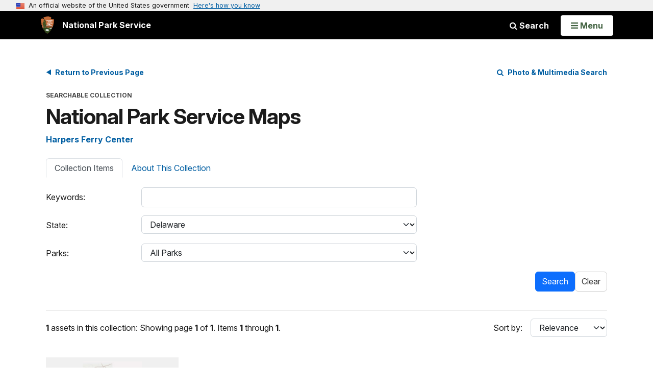

--- FILE ---
content_type: text/html;charset=UTF-8
request_url: https://www.nps.gov/media/photo/collection.htm?pg=7347320&id=305fb7af-a71b-469b-941e-a98b439c882f&p=1&sort=relevance&state=de
body_size: 16266
content:
<!doctype html> <html lang="en" class="no-js"> <!-- Content Copyright National Park Service -->
<!-- JavaScript & DHTML Code Copyright &copy; 1998-2025, PaperThin, Inc. All Rights Reserved. --> <head> <meta content="IE=edge" http-equiv="X-UA-Compatible"> <title>Searchable Collection (U.S. National Park Service)</title> <script>
var jsDlgLoader = '/media/photo/loader.cfm';
var jsSiteResourceLoader = '/cs-resources.cfm?r=';
var jsSiteResourceSettings = {canCombine: false, canMinify: false};
</script>
<!-- beg (1) PrimaryResources -->
<script src="/ADF/thirdParty/jquery/jquery-3.6.js"></script><script src="/ADF/thirdParty/jquery/migrate/jquery-migrate-3.4.js"></script><script src="/commonspot/javascript/browser-all.js"></script>
<!-- end (1) PrimaryResources -->
<!-- beg (2) SecondaryResources -->
<!-- end (2) SecondaryResources -->
<!-- beg (3) StyleTags -->
<link rel="stylesheet" href="/common/commonspot/templates/assets/css/commonspotRTE.css" type="text/css" />
<!-- end (3) StyleTags -->
<!-- beg (4) JavaScript -->
<script>
<!--
var gMenuControlID = 0;
var menus_included = 0;
var jsSiteID = 1;
var jsSubSiteID = 30239;
var js_gvPageID = 7347314;
var jsPageID = 7347314;
var jsPageSetID = 0;
var jsPageType = 0;
var jsSiteSecurityCreateControls = 0;
var jsShowRejectForApprover = 1;
// -->
</script><script>
var jsDlgLoader = '/media/photo/loader.cfm';
var jsSiteResourceLoader = '/cs-resources.cfm?r=';
var jsSiteResourceSettings = {canCombine: false, canMinify: false};
</script>
<!-- end (4) JavaScript -->
<!-- beg (5) CustomHead -->
<!-- override AdminSite from Agnostic Template-->
<meta charset="utf-8">
<link href="/common/commonspot/templates/images/icons/favicon.ico" rel="shortcut icon">
<meta http-equiv="Pragma" content="no-cache" />
<meta http-equiv="Expires" content="0" />
<meta name="viewport" content="width=device-width, initial-scale=1.0">
<!--[if gt IE 8]>
<script src="/common/commonspot/templates/assets/js/app.early.min.js?v=20230112"></script>
<link href="/common/commonspot/templates/assets/css/split-css/main.min.css?v=2rpz-n03cpj" media="screen, print" rel="stylesheet">
<link href="/common/commonspot/templates/assets/css/split-css/main-min-blessed1.css" media="screen, print" rel="stylesheet">
<![endif]-->
<!--[if lt IE 9]>
<script src="https://oss.maxcdn.com/libs/html5shiv/3.7.0/html5shiv.js"></script>
<script src="https://oss.maxcdn.com/libs/respond.js/1.4.2/respond.min.js"></script>
<script src="/common/commonspot/templates/assets/js/app.early.min.js?v=20230112"></script>
<link href="/common/commonspot/templates/assets/css/split-css/main.min.css?v=2rpz-n03cpj" media="screen, print" rel="stylesheet">
<link href="/common/commonspot/templates/assets/css/split-css/main-min-blessed1.css" media="screen, print" rel="stylesheet">
<![endif]-->
<!--[if !IE]> -->
<script src="/common/commonspot/templates/assets/js/app.early.min.js?v=20230112"></script>
<script src="/common/commonspot/templates/js/uswds/uswds-init.js"></script>
<link href="/common/commonspot/templates/assets/css/main.min.css?v=20230112" media="screen, print" rel="stylesheet">
<!-- <![endif]-->
<link href='//fonts.googleapis.com/css?family=Open+Sans:700,600,400|Open+Sans+Condensed:300,700' rel='stylesheet' type='text/css'>
<link rel="manifest" href="/manifest.json" crossorigin="use-credentials" />
<meta name="apple-itunes-app" content="app-id=1549226484, app-argument=https://apps.apple.com/us/app/national-park-service/id1549226484">
<style>
table#cs_idLayout2,
table#cs_idLayout2 > tbody,
table#cs_idLayout2 > tbody > tr,
table#cs_idLayout2 > tbody > tr >  td
{
display: block;
border-collapse:separate;
}
</style>
<script src='/common/commonspot/templates/js/federated-analytics-uav1.js?ver=true&agency=DOI&subagency=NPS&exts=rtf,odt,ods,odp,brf&dclink=true&enhlink=true' id='_fed_an_ua_tag'></script>
<meta property="og:type" content="website" />
<!-- not view page: /media/photo/collection.htm -->
<meta property="og:title" content="Searchable Collection (U.S. National Park Service)" />
<meta property="og:url" content="https://www.nps.gov/media/photo/collection.htm" />
<!-- end (5) CustomHead -->
<!-- beg (6) TertiaryResources -->
<link rel="canonical" href="https://www.nps.gov/media/photo/gallery.htm?id=305fb7af-a71b-469b-941e-a98b439c882f" />
<!-- end (6) TertiaryResources -->
<!-- beg (7) authormode_inlinestyles -->
<link rel="stylesheet" type="text/css" href="/commonspot/commonspot.css" id="cs_maincss">
<!-- end (7) authormode_inlinestyles -->
</head><body class="AdminSite"><span role="navigation" aria-label="Top of page" id="__topdoc__"></span>
<section
class="usa-banner"
aria-label="Official website of the United States government"
>
<div class="usa-accordion">
<header class="usa-banner__header">
<div class="usa-banner__inner">
<div class="grid-col-auto">
<img
aria-hidden="true"
class="usa-banner__header-flag"
src="/common/commonspot/templates/assets/icon/us_flag_small.png"
alt=""
/>
</div>
<div class="grid-col-fill tablet:grid-col-auto" aria-hidden="true">
<p class="usa-banner__header-text">
An official website of the United States government
</p>
<p class="usa-banner__header-action">Here's how you know</p>
</div>
<button
type="button"
class="usa-accordion__button usa-banner__button"
aria-expanded="false"
aria-controls="gov-banner-default"
>
<span class="usa-banner__button-text">Here's how you know</span>
</button>
</div>
</header>
<div
class="usa-banner__content usa-accordion__content"
id="gov-banner-default"
>
<div class="grid-row grid-gap-lg">
<div class="usa-banner__guidance tablet:grid-col-6">
<img
class="usa-banner__icon usa-media-block__img"
src="/common/commonspot/templates/assets/icon/icon-dot-gov.svg"
role="img"
alt=""
aria-hidden="true"
/>
<div class="usa-media-block__body">
<p>
<strong>Official websites use .gov</strong><br />A
<strong>.gov</strong> website belongs to an official government
organization in the United States.
</p>
</div>
</div>
<div class="usa-banner__guidance tablet:grid-col-6">
<img
class="usa-banner__icon usa-media-block__img"
src="/common/commonspot/templates/assets/icon/icon-https.svg"
role="img"
alt=""
aria-hidden="true"
/>
<div class="usa-media-block__body">
<p>
<strong>Secure .gov websites use HTTPS</strong><br />A
<strong>lock</strong> (
<span class="icon-lock"
><svg
xmlns="http://www.w3.org/2000/svg"
width="52"
height="64"
viewBox="0 0 52 64"
class="usa-banner__lock-image"
role="img"
aria-labelledby="banner-lock-description-default"
focusable="false"
>
<title id="banner-lock-title-default">Lock</title>
<desc id="banner-lock-description-default">Locked padlock icon</desc>
<path
fill="#000000"
fill-rule="evenodd"
d="M26 0c10.493 0 19 8.507 19 19v9h3a4 4 0 0 1 4 4v28a4 4 0 0 1-4 4H4a4 4 0 0 1-4-4V32a4 4 0 0 1 4-4h3v-9C7 8.507 15.507 0 26 0zm0 8c-5.979 0-10.843 4.77-10.996 10.712L15 19v9h22v-9c0-6.075-4.925-11-11-11z"
/>
</svg> </span
>) or <strong>https://</strong> means you've safely connected to
the .gov website. Share sensitive information only on official,
secure websites.
</p>
</div>
</div>
</div>
</div>
</div>
</section>
<!--googleoff: index-->
<div tabindex="-1" id="beforeSkipLinks" ></div>
<div class="skip-links" aria-label="short-cut links" role="navigation">
<ul>
<li><a href="#GlobalNav-toggle" aria-label="Skip to global NPS navigation">Skip to global NPS navigation</a></li>
<li><a href="#main" aria-label="Skip to the main content">Skip to the main content</a></li>
<li><a href="#GlobalFooter" aria-label="Skip to the footer section">Skip to the footer section</a></li>
</ul>
</div>
<!--googleon: index-->
<!--googleoff: index-->
<div class="PromoBanner"></div>
<!--googleon: index-->
<!--googleoff: index-->
<div class="GlobalHeader usaGlobalHeader" role="banner">
<div class="GlobalHeader__Navbar container">
<a class="GlobalHeader__Branding me-auto link-white" href="/">
<img src="/theme/assets/dist/images/branding/logo.png"
alt=""
width="80"
height="106"
class="GlobalHeader__Branding__Arrowhead img-fluid">
<span class="GlobalHeader__Branding__Text">
National Park Service
</span>
</a>
<a href="#GlobalFooterSearchInput"
class="GlobalHeader__FooterSearchLink js-scrollTo link-white">
<i class="fa fa-search"></i>
<span class="visually-hidden">Search</span>
</a>
<form id="GlobalHeaderSearch"
class="GlobalHeader__Search"
action="/search/"
method="GET"
role="search">
<button type="button"
data-bs-toggle="collapse"
data-bs-target="#GlobalHeaderSearchCollapse"
aria-expanded="false"
aria-controls="GlobalHeaderSearchCollapse">
<i class="fa fa-search"></i>
Search
</button>
<div id="GlobalHeaderSearchCollapse"
class="collapse collapse-horizontal"
role="presentation">
<div>
<input class="form-control me-2"
type="text"
autocomplete="off"
name="query"
placeholder="Keyword Search"
required
aria-label="Search text">
<div class="GlobalSearch-suggestions"></div>
<button class="usa-button usa-button--outline usa-button--inverse me-2" data-scope="site" type="submit">
This Site
</button>
<button class="usa-button usa-button--outline usa-button--inverse" data-scope="all" type="submit">
All NPS
</button>
</div>
</div>
<input type="hidden"
name="sitelimit"
value="">
<input type="hidden" name="affiliate" value="nps">
</form>
</div>
<nav id="GlobalNav" class="GlobalNav">
<h1 id="GlobalNavButtonContainer" class="usaGlobalNavButtonContainer">
<button type="button"
id="GlobalNav-toggle"
class="usa-button usa-button--inverse-fill"
data-bs-toggle="collapse"
data-bs-target="#GlobalNavCollapse"
aria-controls="GlobalNavCollapse"
aria-expanded="false"
aria-label="Open Menu">
<span class="GlobalNav__Toggle__Text GlobalNav__Toggle__Text--closed">
<i class="fa fa-bars"></i>
<span class="visually-hidden">Open</span>
Menu
</span>
<span class="GlobalNav__Toggle__Text GlobalNav__Toggle__Text--open">
<i class="fa fa-close"></i>
Close
<span class="visually-hidden">Menu</span>
</span>
</button>
</h1>
<div id="GlobalNavCollapse" class="collapse">
<div class="container">
<p class="GlobalNav__LanguageInfo">
</p>
<h2 class="GlobalNav__SectionHeading GlobalNav__SectionHeading--green" hidden>
Explore This Park
</h2>
<ul id="GlobalNavListLocal" class="GlobalNav__List" hidden></ul>
<h2 class="GlobalNav__SectionHeading GlobalNav__SectionHeading--blue">
Explore the National Park Service
</h2>
<ul id="GlobalNavList" class="GlobalNav__List"></ul>
</div>
</div>
</nav>
</div>
<!--googleon: index-->
<div id="myModal" class="modal refreshableModal" tabindex="-1" aria-labelledby="exitModalLabel" aria-hidden="true">
<div class="modal-dialog">
<div class="modal-content">
<div class="modal-header">
<h2 class="modal-title visually-hidden" id="exitModalLabel">Exiting nps.gov</h2>
<button type="button" class="btn-close" data-bs-dismiss="modal" aria-label="Close"></button>
</div>
<div class="modal-body"></div>
<div class="modal-footer">
<button type="button" class="btn btn-secondary" data-bs-dismiss="modal">Cancel</button>
</div>
</div>
</div>
</div>
<script type="text/javascript">
jQuery(document).ready(function() {
setTimeout( function() {
NPS.display.showAdminTools( 0 );
} ,10);
});
</script>
<div id="main" role="main" class="MainContent">
<style>
#modal-contact-us .modal-body { padding-top: 0px; }
.modal-header { border:none; }
</style>
<div class="modal fade" id="modal-contact-us" tabindex="-1" aria-labelledby="modal-contact-us-label">
<div class="modal-dialog">
<div class="modal-content">
<div class="modal-header">
<h4 class="modal-title visually-hidden" id="modal-contact-us-label">Contact Us</h4>
<button type="button" class="btn-close" data-bs-dismiss="modal" aria-label="Close"></button>
</div>
<div class="modal-body">
<iframe frameborder="0" id="modal-contact-us-iframe" width="100%" height="100%" title="Contact Us"></iframe>
</div>
</div>
</div>
</div>
<div id="adminTools"></div>
<!--googleoff: index-->
<script language="javascript" type="text/javascript">
jQuery(document).ready(function() {
var curr_page = new String(document.location.href);
var ref_page = new String(document.referrer);
if (ref_page.indexOf('civilwar') > 0) {
jQuery('#return_cw').attr("href", ref_page);
jQuery('#nav-controls').show();
}
});
</script>
<!--googleon: index-->
<ul id="nav-controls" class="clearfix" style="display:none">
<li><a href="#" class="back-button" id="return_cw">Return to The Civil War</a></li>
</ul>
<div class="container">
<div class="ColumnGrid row">
<div class="ColumnMain col-sm-12">
<div class="row">
<div class="col-sm-12">
<div id="cs_control_621313" class="cs_control CS_Element_CustomCF"><div id="CS_CCF_7347314_621313">
<style>
.PhotoGallery__SearchForm { min-height: 50px; padding-bottom: 20px; padding-top: 20px;  }
.PhotoGallery__Description { padding-bottom: 20px; padding-top: 20px;  }
.nav-tabs>li.active>a,.nav-tabs>li.active>a:hover,.nav-tabs>li.active>a:focus  { border: none; }
.nav-tabs,.nav-tabs>a { border: none; }
</style>
<div class="container">
<div class="PhotoGallery">
<div class="PhotoGallery__Nav">
<div class="row">
<div class="col-sm-6">
<a class="return-button" href="javascript:history.go( -1 )" tabindex="0">Return to Previous Page</a>
</div>
<div class="PhotoGallery__SearchLink col-sm-6">
<a href="/media/multimedia-search.htm"><i class="fa fa-search"></i> Photo &amp; Multimedia Search</a>
</div>
</div>
</div>
<header class="PhotoGallery__Header">
<p class="PhotoGallery__Kicker">Searchable Collection</p>
<h1 class="PhotoGallery__Title"></h1>
<p class="RelatedParksSubtitle">
<a class="parkLink" href="" id=""></a>
</p>
</header>
<ul class="nav nav-tabs" id="PhotoGalleryTabs" role="tablist">
<li class="nav-item" role="presentation">
<button class="nav-link active"
id="PhotoGalleryArchiveTab"
data-bs-toggle="tab"
data-bs-target="#PhotoGalleryArchiveTabPane"
type="button"
role="tab"
aria-controls="PhotoGalleryArchiveTabPane"
aria-selected="true">
Collection Items
</button>
</li>
<li class="nav-item" role="presentation">
<button class="nav-link"
id="PhotoGalleryAboutTab"
data-bs-toggle="tab"
data-bs-target="#PhotoGalleryAboutTabPane"
type="button"
role="tab"
aria-controls="PhotoGalleryAboutTabPane"
aria-selected="false">
About This Collection
</button>
</li>
</ul>
<div class="tab-content" id="PhotoGalleryTabContent">
<div class="tab-pane fade show active"
id="PhotoGalleryArchiveTabPane"
role="tabpanel"
aria-labelledby="PhotoGalleryArchiveTab"
tabindex="0">
<div class="PhotoGallery__SearchForm">
<form id="collection_form">
<div id="collection_form__fields">
<input type="hidden" name="archive" id="archive" value="">
</div>
<div class="d-grid gap-2 d-sm-flex justify-content-sm-end">
<button type="button" class="btn btn-primary btn-submit">Search</button>
<button type="button" class="btn btn-default btn-clear">Clear</button>
</div>
</form>
</div>
<hr>
<div class="PhotoGallery_ResultsTop row row-cols-sm-auto g-3 align-items-center">
<div class="PhotoGallery__ResultCount col-12 me-sm-auto"></div>
<div class="col-12">
<label for="sort">Sort by:</label>
</div>
<div class="col-12">
<select name="sort" id="sort" class="form-select">
<option value="date" >Date</option>
<option value="relevance" SELECTED>Relevance</option>
<option value="alpha" >Title A-Z</option>
</select>
</div>
</div>
<div class="PhotoGallery__Grid">
<div id="gallery-container">Gallery is loading...</div>
</div>
<div class="ResultsFooter">
<div class="row row-cols-sm-auto g-3 align-items-center">
<div class="col-12 me-sm-auto">
<nav aria-label="Pagination">
<ul class="pagination mb-0"></ul>
</nav>
</div>
<div class="col-12">
<a href="javascript:void(0);" class="js-backtotop">Back to top</a>
</div>
</div>
</div>
</div>
<div class="tab-pane fade"
id="PhotoGalleryAboutTabPane"
role="tabpanel"
aria-labelledby="PhotoGalleryAboutTab"
tabindex="0">
<div class="PhotoGallery__Description row"></div>
</div>
</div>
</div>
<script type="text/javascript">
function setCookie(name,value,days) {
if (days) {
var date = new Date();
date.setTime(date.getTime()+(days*24*60*60*1000));
var expires = "; expires="+date.toGMTString();
}
else var expires = "";
document.cookie = name+"="+value+expires+"; path=/";
}
function getCookie(cname) {
let name = cname + "=";
let decodedCookie = decodeURIComponent(document.cookie);
let ca = decodedCookie.split(';');
for(let i = 0; i <ca.length; i++) {
let c = ca[i];
while (c.charAt(0) == ' ') {
c = c.substring(1);
}
if (c.indexOf(name) == 0) {
return c.substring(name.length, c.length);
}
}
return "";
}
(function ($) {
var collectionID = '305fb7af-a71b-469b-941e-a98b439c882f';
var displayNumber = '20';
var npGalleryURL = 'https://www.nps.gov/npgallery';
var rlc_list = 'gulfislands,,gateway,,greatlakes,continentaldivide,pacificcoast,desert,oceanalaska,atlantic,ogbfrec,schoodic,jemezmountains,appalachian,tulespringsexpedition,murie,urbanecology,southerncal,northcoastcascades,,crown,mammothcave,craterlake';
var subject_list = 'abandonedminerallands,abandonedplaces,accessibility,disasters,africanamericanheritage,agriculture,air,alaska,aknatureandscience,alaskaparkscience,alaskasubsistence3,alcatrazislandexhibit,steamtownlocomotivesexhibit,americanindians,latinoheritage,military,americanrevolution,amphibiansandreptiles,amtraktrailsandrails,ancientseas,anthropology,archeology,rockformations,architecture,arizona,weapons,arts,aapiheritage,rareandendangered,aviation,money,basinrange,bats,battlefields,bears,beringia,biking,biodiversity,birds,bison,watersports,buffalosoldiers,burials,condors,calltoaction,camping,canyons,caves,centennial,clg,centerofanancientworldexhibit,cherryblossom,chesapeakebaywatershed,citizenscience,civilrights,climatechange,climbing,coldwar,colonization,cua,compassgps,concessions,connectedconservation,conservationassistance,conservation,thelaw,culturalanthropology,culturallandscapes,culturalresourcesyouthsummits,dams,dcparks,deserts,developer,digital,dinosaurs,diseases,diving,dunes,energyminerals,enslavement,erosion,everykidinapark,exploration,fire,fishing,foothillsplainsvalleys,forests,forts,fossils,frenchandindianwar,geohazards,geology,geoscientistsinparks,geothermal,gisandmapping,glaciers,grasslands,greatlakesregion,hfc,hawaii,healthandsafety,heritagedocumentation,heritagetravel,historicpreservation,historicpreservationfund,taxincentives,npshistory,homes,stockuse,migration,hunting,iconictrees,immigration,tek,industry,infrastructure,insects,internationalcooperation,interpretingstandards,invasive,islandofthebluedolphins,islands,incarceration,japaneseamericanconfinement,jimmyrosalynncarterexhibit,koreanwar,labor,lakes,lwcf,landscapearchitecture,landscapepreservation,leasing,legal,lgbtqheritage,lookouts,literature,lowermsdeltaregion,maine,mammals,maritimeheritage,medicine,midwest,migratoryspecies,mining,monuments,mountains,museums,fungi,music,nationalcemeteries,ncptt,nepa,fossilday,heritageareas,nationalhistoriclandmarks,nhlalaska,nnlandmarks,nationalregister,nationaltrailssystem,nagpra,southfloridacollections,naturalphenomena,sound,nightskies,npscelebrates,oceans,oralhistory,pacificcoastimmigration,painting,parkplanning,parkscience,parkpop,partnerships,peopleofthedesertexhibit,petroglyphs,pets,photography,pirates,plandesignconstruct,policy,pollinators,sculpture,preservationtrades,inauguration,presidents,prohibition,protectingwater,reconstruction,spirituality,renewableenergy,rlc,rivers,rocks,scenicviews,schools,science,swscience,segregation,socialscience,travelspanishmissions,spanishamericanwar,spies,spillresponse,subsistence,sustainability,teachers,teachingwithhistoricplaces,technology,tellingallamericansstories,arctic,civilwar,constitution,secretarysstandards,tropics,testsite,trade,trails,training,transportation,travelamanacolonies,travelamericancultures,travelmounds,travelashlandor,travelbaltimore,travelborwaterprojects,travelcentralvermont,travelchicago,traveldetroit,travelcaliforniacoast,travelelcaminoreal,travelfloridashipwrecks,travelcharlestonsc,traveljamesriverva,travellexington,travelmassconservation,travelmassmaritime,travelnationalcemeteries,travelomaha,travelpresidents,travelweshallovercome,travelpuertoricovirginislands,travelraleigh,travelroute66,travelsantaclara,travelshelbync,travelaviation,travelamericansouthwest,travelamistad,travelgeorgiafloridacoast,travellewisandclark,travelshaker,travelveteransnationalhomes,travelvamainstreet,travelwashingtondc,travelwomenshistory,travelusworldheritagesites,travelbayareawwii,turfmanagement,ulyssesgrantexhibit,undergroundrailroad,underwater,uspp,urban,usmexicanwar,vietnamwar,volcanoes,volunteer,warof1812,nationalmall4th,watchingwildlife,waterfalls,watersheds,wetlands,wilderness,wildflowers,wintersports,akwomenmakinghistory,womenshistory,tribes,worldwari,worldwarii,yellowstonetravelexhibit,yellowstonescience,youthprograms';
var organization_list = '153,1434,159,1400,344,164,200,50,90,220,47,293,306,46,1402,1401,203,2478,208,1442,377,141,166,94,1443,83,131,391,368,180,113,1422,240,197,1432,199,178,100,218,182,268,1444,183,209,1427,332,394,1445,346,59,235,322,119,1399,95,228,216,193,148,66,290,352,79,280,277,312,147,251,383,273,365,121,198,297,242,43,1425,390,386,21,310,1441,137,101,230,291,80,1396,118,318,1446,356,264,150,299,184,92,174,207,1415,333,1431,169,104,269,126,243,123,85,229,1447,135,52,173,250,82,325,255,234,272,87,44,1404,25,191,270,15,108,86,317,308,245,188,321,222,130,206,134,74,359,1428,231,2476,1424,22,276,286,267,387,302,20,128,65,1435,1448,380,1449,1412,282,2484,1450,1408,202,307,1451,93,2483,309,187,211,168,342,1438,1475,75,53,39,300,373,32,236,357,223,40,78,1406,4,347,160,351,143,146,311,2,114,303,1395,177,315,314,145,149,161,185,237,28,2482,186,1452,61,246,194,23,1403,233,192,56,42,319,254,122,238,167,217,51,19,172,9,336,392,221,349,88,1453,2488,1454,1440,14,1455,385,125,179,1456,343,313,24,232,110,260,45,72,320,151,67,279,298,296,316,2479,247,29,35,259,1405,2477,214,1439,1457,376,1476,1458,1459,1460,1461,1462,204,367,381,91,212,328,84,157,1430,287,2481,55,348,226,105,1433,261,2489,136,1,292,213,1416,257,1420,244,330,384,144,327,340,27,275,326,138,54,353,295,379,1463,155,266,301,284,30,1417,127,338,117,139,271,278,2486,252,99,13,205,324,142,60,34,239,3,62,181,38,18,196,64,249,152,2492,345,283,48,224,329,49,109,41,96,58,158,372,26,305,354,225,165,215,189,285,33,362,361,124,335,111,112,97,219,156,190,120,289,76,176,281,210,175,265,363,1464,262,256,364,77,1465,382,10,133,294,350,2487,140,37,1398,253,1466,17,102,129,2490,1467,1468,1436,2480,1469,1437,1470,393,1410,1471,1472,1473,1411,115,6,375,227,341,36,16,369,355,154,370,8,31,103,1397,68,366,2491,170,12,358,89,2485,7,1474,132,389,374,70,81,1394,323,195,69,63,107,106,162,116,334,1393,1418,73,288,337,360,258,163,248,304,371,201,11,71,274';
var pageNumber = '7347320';
var sort = 'relevance';
var states = [];
var parks = [];
$(document).ready(function () {
$.ajax({
url: "https://www.nps.gov/npgallery/api/archivesearch/load/" + collectionID
}).done(function( data ) {
form_definition = data.formData;
search_template = data.searchTemplate;
sort_options = [];
if ( 'sortOptions' in data ) {
sort_options = data.sortOptions;
buildSortOptions( sort_options, sort );
}
archive = data.archive;
archive_title = data.title;
sort_terms = [];
//if ( ( getCookie( 'ImagePlaceDesc' ) != '' || getCookie( 'unitcode' ) != '' ) && ( 'de' != '' ||
//	'' != '' ) ) {
//	clearForm( search_template.branding, form_definition, search_template );
//}
if ( sort_options.length ) {
term_index = sort_options.findIndex( el => el.value === sort );
if ( term_index >= 0  ) {
sort_terms = sort_options[ term_index ].sortTerms;
}
else {
sort_terms = sort_options[ 0 ].sortTerms;
}
}
else {
if ( sort == 'relevance' ) {
sort_terms = [{"Term": "Rating","Ascending": false},{"Term": "CategoryScenic","Ascending": false},{"Term": "CategoryHistoric","Ascending": false},{"Term": "SubmittedDateTime","Ascending": false}];
}
else if ( sort == 'alpha' ) {
sort_terms = [{"Term": "title","Ascending": true}];
}
else {
sort_terms = [{"Term": "SubmittedDateTime","Ascending": false}];
}
}
search_template.sortTerms = sort_terms;
$( '#archive' ).val( archive );
$( '.PhotoGallery__Title' ).text( archive_title );
if ( 'aboutText' in data ) {
$( '.PhotoGallery__Description' ).html( data.aboutText );
}
else if ( 'description' in data ) {
$( '.PhotoGallery__Description' ).html( '<p>' + data.description + '</p>' );
}
if ( 'siteLinkAddr' in data &&  'siteLinkTitle' in data ) {
$( '.parkLink' ).attr( 'href', data.siteLinkAddr );
$( '.parkLink' ).html( data.siteLinkTitle );
}
for ( i = 0; i < form_definition.length; i++ ) {
fieldName = form_definition[ i ].fieldName;
field_type = form_definition[ i ].fieldType;
fieldID = form_definition[ i ].fieldName;
if ( 'fieldID' in form_definition[ i ] ) {
fieldID = form_definition[ i ].fieldID;
}
if ( document.referrer.indexOf( '/subjects/gisandmapping/nps-maps.htm' ) < 0 ) {
fieldID = form_definition[ i ].fieldName;
if ( 'fieldID' in form_definition[ i ] ) {
fieldID = form_definition[ i ].fieldID;
}
fieldValue = getCookie( fieldID );
}
else {
fieldValue = '';
}
if ( field_type == 'input:text' ) {
if ( fieldName == 'allFields' ) form_definition[ i ].label = 'Keywords:';
field_data = $( '<div class="row mb-3"></div>' );
form_label = $( '<label for="' + fieldName + '" class="col-sm-2 col-form-label">' + form_definition[ i ].label + '</label>' );
form_field_div = $( '<div class="col-sm-6"></div>' );
form_field = $( '<input type="text" class="form-control" name="' + fieldName + '" id="' + fieldID + '" value="' + fieldValue + '" data-attribute="' + form_definition[ i ].operandType + '">' );
form_field_div.append( form_field );
field_data.append( form_label );
field_data.append( form_field_div );
$( '#collection_form__fields' ).append( field_data );
}
else if ( field_type == 'input:hidden' ) {
field_data = $( '<input type="hidden" name="' + form_definition[ i ].fieldName + '" id="' + fieldID + '" value="' + form_definition[ i ].value + '" data-attribute="' + form_definition[ i ].operandType + '">' );
$( '.btn-submit' ).before( field_data );
}
else if ( field_type == 'select' ) {
field_data = $( '<div class="row mb-3"></div>' );
form_label = $( '<label for="' + form_definition[ i ].fieldName + '" class="col-sm-2 col-form-label">' + form_definition[ i ].label + '</label>' );
form_field_div = $( '<div class="col-sm-6"></div>' );
form_field = $( '<select class="form-select" name="' + form_definition[ i ].fieldName + '" id="' + fieldID + '" data-attribute="' + form_definition[ i ].operandType + '">' );
visible = form_definition[ i ].visible;
state_hfc = 'de';
park_hfc = '';
$.each( options = form_definition[ i ].options, function( i, option ) {
option_field = $( '<option>', { value: option.value, text: option.name } );
if ( option.value === fieldValue ) {
$( option_field ).attr( 'selected', true );
}
if ( fieldName == 'unitcode' && park_hfc.length ) {
if ( option.value === park_hfc.toUpperCase() ) {
$( option_field ).attr( 'selected', true );
}
}
if ( 'ref' in option ) {
$( option_field ).attr( 'data-ref', option.ref );
if ( fieldName == 'ImagePlaceDesc' ) {
if ( option.ref === state_hfc.toUpperCase() ) {
$( option_field ).attr( 'selected', true );
}
}
}
$( form_field ).append( option_field );
if ( fieldName == 'ImagePlaceDesc' && option.value.length ) {
state = {};
state.ref = option.ref;
state.value = option.value;
states.push( state );
}
else if ( fieldName == 'unitcode' && option.value.length ) {
park = {};
park.ref = option.ref;
park.value = option.value;
park.name = option.name;
parks.push( park );
}
});
field_data.append( form_label );
form_field_div.append( form_field );
field_data.append( form_field_div );
$( '#collection_form__fields' ).append( field_data );
}
}
park_ref = $( '#unitcode' ).find( ':selected' ).data('ref');
populateStates( park_ref );
state_hfc = 'de';
state_ref = $( '#ImagePlaceDesc' ).find( ':selected' ).data('ref');
if ( typeof( state_ref ) == 'undefined' ) {
state_ref = '';
}
if ( state_hfc.length ) {
populateParks( state_hfc.toUpperCase() );
}
else if ( state_ref.length ) {
populateParks( state_ref );
}
$( '#unitcode' ).change( function() {
var unitcode = $( '#unitcode' ).find( ':selected' ).data('ref');
populateStates( unitcode );
});
$( '#ImagePlaceDesc' ).change( function() {
var state = $( '#ImagePlaceDesc' ).find( ':selected' ).data('ref');
populateParks( state );
});
function populateStates( ref ) {
if ( document.referrer.indexOf( '/subjects/gisandmapping/nps-maps.htm' ) < 0 ) {
saved_value = getCookie( 'ImagePlaceDesc' );
}
else {
saved_value = '';
}
state_hfc = 'de';
$( '#ImagePlaceDesc' ).find('option').remove();
option_field = $( '<option>', { value: '', text: 'All States' } );
$( option_field ).attr( 'data-ref', '' );
$( '#ImagePlaceDesc' ).append( option_field );
for ( s = 0; s < states.length; s++ ) {
option_field = $( '<option>', { value: states[s].value, text: states[s].value } );
$( option_field ).attr( 'data-ref', states[s].ref );
if ( states[s].ref == state_hfc.toUpperCase() ) {
$( option_field ).attr( 'selected', true );
}
else if ( saved_value == states[s].value ) {
$( option_field ).attr( 'selected', true );
}
if ( ref.indexOf( states[s].ref ) >= 0 || ref == '' ) {
$( '#ImagePlaceDesc' ).append( option_field );
}
}
}
function populateParks( ref ) {
if ( document.referrer.indexOf( '/subjects/gisandmapping/nps-maps.htm' ) < 0 ) {
saved_value = getCookie( 'unitcode' );
}
else {
saved_value = '';
}
current_value = $( '#unitcode' ).val();
if ( current_value == '' ) {
$( '#unitcode' ).find('option').remove();
option_field = $( '<option>', { value: '', text: 'All Parks' } );
$( option_field ).attr( 'data-ref', '' );
$( '#unitcode' ).append( option_field );
for ( p = 0; p < parks.length; p++ ) {
option_field = $( '<option>', { value: parks[p].value, text: parks[p].name } );
$( option_field ).attr( 'data-ref', parks[p].ref );
if ( saved_value == parks[p].value ) {
$( option_field ).attr( 'selected', true );
}
if ( parks[p].ref.indexOf( ref ) >= 0 || ref == '' ) {
$( '#unitcode' ).append( option_field );
}
}
}
}
search_template.page = 1;
search_template.pageSize = 20;
search_collection( search_template.branding, form_definition, search_template );
$( '#collection_form' ).keypress(function (e) {
var key = (e.keyCode || e.which);
if( key == 13 || key == 3) {
initSearch();
return false;
}
});
$( '.btn-submit' ).on( 'click', function( event ) {
initSearch();
});
$( '#sort' ).on( 'change', function( event ) {
sort_order = $( '#sort' ).val();
reloadPage = replaceUrlParam( location.href, 'sort', sort_order );
reloadPage = replaceUrlParam( reloadPage, 'p', 1 );
location.href = reloadPage;
});
function initSearch() {
for ( i = 0; i < form_definition.length; i++ ) {
var term = form_definition[ i ].fieldName;
var fieldID = form_definition[ i ].fieldName;
if ( 'fieldID' in form_definition[ i ] ) {
fieldID = form_definition[ i ].fieldID;
}
var attribute = $( '#' + fieldID ).val();
setCookie( fieldID, attribute );
if ( 'modifiers' in form_definition[ i ] ) {
var modifier = form_definition[ i ].fieldName + 'Format';
var modifierAttribute= $( '#' + modifier ).val();
setCookie( modifier, modifierAttribute );
}
}
reloadPage = replaceUrlParam( location.href, 'p', 1 );
reloadPage = replaceUrlParam( reloadPage, 'state' );
location.href = reloadPage;
}
$( '.btn-clear' ).on( 'click', function( event ) {
clearForm( search_template.branding, form_definition, search_template );
});
});
function ContainsOperand(term, attribute, type) {
if (false === (this instanceof ContainsOperand)) {
return new ContainsOperand(term, attribute, type);
}
this.Term = term;
this.ContainsType = type;
this.Attribute = attribute;
}
function CompareOperand(term, attribute, type) {
if (false === (this instanceof CompareOperand)) {
return new CompareOperand(term, attribute, type);
}
this.Term = term;
this.CompareType = type;
this.Attribute = attribute;
}
function MatchOperand(term, attribute, type) {
if (false === (this instanceof MatchOperand)) {
return new MatchOperand(term, attribute, type);
}
this.Term = term;
this.MatchType = type;
this.Attribute = attribute;
}
function ComplexOperand(leftop, rightop, operator) {
if (false === (this instanceof ComplexOperand)) {
return new ComplexOperand(leftop, rightop, operator);
}
this.LeftOperand = leftop;
this.RightOperand = rightop;
this.Operator = operator;
}
function addOperand(operand, new_operand, operator) {
if ( typeof operand === 'undefined' || !Object.keys( operand ).length ) {
return new_operand;
} else {
return new ComplexOperand(operand, new_operand, operator);
}
}
function buildOperand( form_definition ) {
var Operand = {};
var operandArray = [];
for ( i = 0; i < form_definition.length; i++ ) {
var operand = {};
operand.Term = form_definition[ i ].fieldName;
fieldID = form_definition[ i ].fieldName;
if ( 'fieldID' in form_definition[ i ] ) {
fieldID = form_definition[ i ].fieldID;
}
operand.Attribute = $( '#' + fieldID ).val();
operand.OperandType = $( '#' + fieldID ).attr( 'data-attribute' );
if ( 'modifiers' in form_definition[ i ] ) {
modifierVal = $( '#' + operand.Term + 'Format' ).val();
operand.OperandType = 'All';
}
// setting cookie with form submission
setCookie( fieldID, operand.Attribute );
if ( operand.Attribute != '' ) {
operandArray.push( operand );
}
}
for( let i in operandArray ) {
if ( 'Term' in operandArray[i] ) {
var Term = operandArray[ i ].Term;
if ( Term.indexOf( 'keyword' ) >= 0 ) {
Term = 'keyword';
}
if ( operandArray[ i ].OperandType == 'matchText' || operandArray[ i ].OperandType == 'containsText'  ) {
Operand = addOperand( Operand, new MatchOperand( Term, operandArray[ i ].Attribute, operandArray[ i ].OperandType), 'AND');
}
else {
Operand = addOperand( Operand, new ContainsOperand( Term, operandArray[ i ].Attribute, operandArray[ i ].OperandType), 'AND');
}
}
}
return Operand;
}
function search_collection( branding, form_definition, search_template ) {
delete search_template['operand'];
search_template.Operand = {};
var Operand = buildOperand( form_definition );
if ( Object.keys( Operand ).length ) {
search_template.Operand = Operand;
}
$.ajaxSetup({ cache: false });
$.ajax({
type: 'POST',
contentType: 'application/json',
url: 'https://www.nps.gov/npgallery/api/search/execute',
timeout: 600000,
data: JSON.stringify( search_template )
}).done(function (data, textStatus, jqXHR) {
if (typeof data === 'object' && $.isArray(data['Results'])) {
var park = 'acad';
var results_length = data.ResultCount;
var max_display = parseInt(displayNumber);
var current_page = 1;
var site_type = 'park';
var album_status = 1;
var tag_array = [];
var searchID = data.SearchID;
if (album_status != 'Deleted') {
$('.js-backtotop').on('click', function(event) {
$("html, body").animate({scrollTop: 0}, 1000);
});
$('.view_all').on('click', function(event) {
display_photos(-1);
$('.view_all').hide();
});
row_index = 0;
var total_pages = data.PageCount;
var result_start = ( data.Page * max_display ) - max_display + 1;
var result_end = ( data.Page * max_display );
if ( result_end > results_length ) {
result_end = results_length;
}
var total_results = '<strong>' + results_length + '</strong> assets in this collection: Showing page <strong>' + data.Page + '</strong> of <strong>' + total_pages + '</strong>. Items <strong>' + result_start + '</strong> through <strong>' + result_end + '</strong>.';
$( '.PhotoGallery__ResultCount' ).html( total_results );
function display_photos(page) {
var start = (page * max_display) - max_display;
var end = page * max_display;
if (page == -1) {
start = 0;
end = results_length;
$('.pagination').html('');
$("html, body").animate({scrollTop: 0}, 1000);
}
var $target = $('#gallery-container');
$target.empty();
$target.addClass('row');
var $result_template = $('<div class="col-sm-6 col-md-3"> \
<div class="PhotoGalleryItem PhotoGalleryItem--ListItem"> \
<a class="PhotoGalleryItem__CoverLink" href=""> \
<div class="PhotoGalleryItem__CoverImageContainer"> \
<img class="PhotoGalleryItem__CoverImage" alt="" title="" src=""> \
</div> \
</a> \
<h2 class="PhotoGalleryItem__Title"><a href=""></a></h2> \
<div class="PhotoGalleryItem__Metadata"></div> \
</div> \
</div>');
if (end > results_length) {
end = results_length;
}
for (var i = start; i < end; i++) {
var asset = data.Results[i].Asset;
var $tile = $result_template.clone(false);
var photoCredit = data.Results[i].Asset.PhotoCredit;
var full_rights = 1;
var fileSize = 0;
var filesize_mb = 0;
var file_height = 0;
var file_width = 0;
if ( data.Results[i].Asset.FileInfo != null ) {
filesize = data.Results[i].Asset.FileInfo.Original.Size;
filesize_mb = (filesize / 1024) / 1024;
filesize_mb = filesize_mb.toFixed(1);
file_height = data.Results[i].Asset.FileInfo.Original.Height;
file_width = data.Results[i].Asset.FileInfo.Original.Width;
file_type = data.Results[i].Asset.FileInfo.Original.FileType;
}
$tile.find('img.PhotoGalleryItem__CoverImage').attr({ alt: data.Results[i].Asset.AltText });
$tile.find('img.PhotoGalleryItem__CoverImage').attr({ title: data.Results[i].Asset.AltText });
$tile.find('a.PhotoGalleryItem__CoverLink').attr({ href: '/media/photo/collection-item.htm?pg=' + pageNumber + '&cid=305fb7af-a71b-469b-941e-a98b439c882f&id=' + asset.AssetID + '&sid=' + searchID + '&p=1&sort=' + sort });
// deal with possibility asset might be a video instead of an image
if (asset.PrimaryType == "video"){
$tile.find('img.PhotoGalleryItem__CoverImage').attr({ src: npGalleryURL + "/GetAsset/" + asset.AssetID + "/splash" });
}
else if (asset.PrimaryType == 'audio') {
$tile.find('img.PhotoGalleryItem__CoverImage').attr({ src: "/common/commonspot/customcf/audio_video/img/audio-feature.gif" });
} else {
$tile.find('img.PhotoGalleryItem__CoverImage').attr({ src: npGalleryURL + "/GetAsset/" + asset.AssetID + "/proxy/lores" });
}
$tile.find('h2.PhotoGalleryItem__Title a').attr({ href: '/media/photo/collection-item.htm?pg=' + pageNumber + '&cid=305fb7af-a71b-469b-941e-a98b439c882f&id=' + asset.AssetID + '&sid=' + searchID + '&p=1&sort=' + sort });
if ( data.Results[i].Asset.FileInfo != null ) {
image_file_types = 'tif,jpg,jpeg,png,gif';
file_info_display = 'Orig. File: (' + file_type.toUpperCase() + ') ';
if ( image_file_types.indexOf( file_type.toLowerCase() ) >= 0 ) {
file_info_display += file_height +' x ' + file_width;
}
file_info_display += '<br />Orig. File Size: ' + filesize_mb + ' MB';
$tile.find('.PhotoGalleryItem__Metadata').html( file_info_display );
}
else {
$tile.find('.PhotoGalleryItem__Metadata').html( 'Album' );
}
if ( 'Title' in asset && asset.Title.length > 30) {
asset.Title = asset.Title.substring(0, 30) + "...";
}
$tile.find('h2.PhotoGalleryItem__Title a').text(asset.Title);
$target.append($tile);
delete asset;
}
}
function pageRange( current_page, pages ) {
var start = current_page - 3,
end = current_page + 3;
if ( end > pages ) {
start -= ( end - pages );
end = pages;
}
if ( start <= 0 ) {
end += ( ( start - 1 ) * ( -1 )  );
start = 1;
}
end = end>pages?pages:end;
return {start:start, end:end };
}
function draw_paging(current_page) {
var pages = Math.ceil(results_length / max_display);
var current = parseInt(1);
$('#galleryDescription').html('');
paging_target = $('.pagination');
paging_html = '';
paging_target.empty();
page_range = pageRange( current, pages );
if ( page_range.start > 1 ) {
paging_html += '<li class="page-item"><a href="/media/photo/collection.htm?p=' + i + '&pg=1&id=305fb7af-a71b-469b-941e-a98b439c882f&sort=' + sort + '" class="page-link paging" data-page="1">1</a></li>';
paging_html += '<li class="page-item disabled"><span class="page-link fw-bold">...</span></li>';
}
for ( i = page_range.start; i <= page_range.end; i++ ) {
if (i == current) {
paging_html += '<li class="page-item active" aria-current="page"><a href="javascript:void(0);" class="page-link">' + i + '</a></li>';
} else {
paging_html += '<li class="page-item"><a href="/media/photo/collection.htm?p=' + i + '&pg=7347320&id=305fb7af-a71b-469b-941e-a98b439c882f&sort=' + sort + '" class="page-link paging" data-page="' + i + '">' + i + '</a></li>';
}
}
if ( page_range.end < pages ) {
paging_html += '<li class="page-item disabled"><span class="page-link fw-bold">...</span></li>';
paging_html += '<li class="page-item"><a href="/media/photo/collection.htm?p=' + pages + '&pg=' + pages + '&id=305fb7af-a71b-469b-941e-a98b439c882f&sort=' + sort + '" class="page-link paging" data-page="' + pages + '">' + pages + '</a></li>';
}
paging_target.append( paging_html );
}
draw_paging(current_page);
display_photos(current_page);
render_tags(tag_array);
} else {
$('#galleryDescription').html('<strong>No matching results for your search.</strong>');
$('#gallery-container').empty();
}
} else {
$('#galleryDescription').html('<strong>The photo gallery you have chosen does not exist.</strong>');
$('#gallery-container').empty();
}
function render_tags(tag_array) {
var tag_target = $('.PhotoGallery__Tags');
tag_target.html('');
if (tag_array.length) {
tag_html = '<h2 class="PhotoGallery__Tags__Heading">Tags</h2>';
for (i = 0; i < tag_array.length; i++) {
current_tag = tag_array[i];
tag_html = tag_html + '<a class="btn btn-default" href="/media/article-search.htm?q=' + current_tag + '">' + current_tag + '</a>';
}
tag_target.append(tag_html);
}
}
}).fail(function (jqXHR, textStatus, errorThrown) {
$('#galleryDescription').html('<strong>The photo gallery you have chosen is not available.</strong>');
$('#gallery-container').empty();
});
}
function replaceUrlParam(url, paramName, paramValue)
{
if (paramValue == null) {
paramValue = '';
}
var pattern = new RegExp('\\b('+paramName+'=).*?(&|#|$)');
if (url.search(pattern)>=0) {
return url.replace(pattern,'$1' + paramValue + '$2');
}
url = url.replace(/[?#]$/,'');
return url + (url.indexOf('?')>0 ? '&' : '?') + paramName + '=' + paramValue;
}
function clearForm( branding, form_definition, search_template ) {
for ( i = 0; i < form_definition.length; i++ ) {
fieldID = form_definition[ i ].fieldName;
if ( 'fieldID' in form_definition[ i ] ) {
fieldID = form_definition[ i ].fieldID;
}
$( '#' + fieldID ).val('');
setCookie( fieldID, '' );
}
reloadPage = replaceUrlParam( location.href, 'p', 1 );
reloadPage = replaceUrlParam( reloadPage, 'state' );
reloadPage = replaceUrlParam( reloadPage, 'park' );
reloadPage = replaceUrlParam( reloadPage, 'sort' );
location.href = reloadPage;
}
function buildSortOptions( sort_options, sort ) {
if ( sort_options.length ) {
$( '#sort' ).children().remove().end;
for ( s = 0; s < sort_options.length; s++ ) {
option = '';
if ( sort == sort_options[ s ].value || ( s == 0 && sort == '' ) ) {
option = '<option value="' + sort_options[ s ].value + '" SELECTED>' + sort_options[ s ].label + '</option>';
}
else {
option = '<option value="' + sort_options[ s ].value + '">' + sort_options[ s ].label + '</option>';
}
$( '#sort' ).append( option );
}
}
}
});
})(jQuery);
</script>
</div></div>
</div><!-- col-sm-12 -->
</div><!-- row -->
</div><!-- ColumnMain col-sm-9 -->
</div><!-- ColumnGrid row -->
</div><!-- end container -->
</div><!-- end of <div main> -->
<!--googleoff: index-->
<footer id="GlobalFooter" class="usa-footer">
<div class="usa-footer__primary-section">
<div class="container">
<form id="GlobalFooterSearch"
class="GlobalFooter__Search usa-form usa-form--large"
action="/search/"
method="GET"
role="search">
<div class="position-relative">
<input class="usa-input"
id="GlobalFooterSearchInput"
type="text"
autocomplete="off"
name="query"
placeholder="Keyword Search"
required
aria-label="Search">
<div class="GlobalSearch-suggestions"></div>
</div>
<ul class="usa-button-group">
<li class="usa-button-group__item">
<button class="usa-button usa-button--outline usa-button--inverse" data-scope="site" type="submit">
This Site
</button>
</li>
<li class="usa-button-group__item">
<button class="usa-button usa-button--outline usa-button--inverse" data-scope="all" type="submit">
All NPS
</button>
</li>
</ul>
<input type="hidden"
name="sitelimit"
value="">
<input type="hidden" name="affiliate" value="nps">
</form>
<div class="GlobalFooter-AppPromo">
<div class="GlobalFooter-AppPromo__Text">
<div class="GlobalFooter-AppPromo__Heading">Experience Your America.</div>
<div class="GlobalFooter-AppPromo__Subheading GlobalFooter-AppPromo__BottomGroup">
<p>Download the NPS app to navigate the parks on the go.</p>
<p class="GlobalFooter-AppPromo__BadgeLinks">
<a href="https://apps.apple.com/us/app/national-park-service/id1549226484"
class="GlobalFooter-AppPromo__BadgeLink" onclick="gas('send', 'event', 'App Promo Footer', 'Apple', document.location.pathname, 1, true);">
<img alt="Download on the App Store"
src="/common/commonspot/templates/assets/images/app-promo/app-store-badge.svg"
width="132"
height="44">
</a>
<a href="https://play.google.com/store/apps/details?id=gov.nps.mobileapp"
class="GlobalFooter-AppPromo__BadgeLink" onclick="gas('send', 'event', 'App Promo Footer', 'Android', document.location.pathname, 1, true);">
<img alt="Get it on Google Play"
src="/common/commonspot/templates/assets/images/app-promo/google-play-badge.svg"
width="148.5"
height="44">
</a>
</p>
</div>
</div>
<div class="GlobalFooter-AppPromo__ImageContainer">
<img class="GlobalFooter-AppPromo__Image"
src="/common/commonspot/templates/assets/images/app-promo/app-promo-phones.png"
srcset="/common/commonspot/templates/assets/images/app-promo/app-promo-phones.png 1x, /common/commonspot/templates/assets/images/app-promo/app-promo-phones@2x.png 2x"
alt="Three smartphones showing different screens within the NPS app."
width="628"
height="463">
</div>
</div>
</div>
</div>
<div class="usa-footer__secondary-section">
<div class="container">
<div class="usa-footer__logo-container">
<a class="usa-footer__logo" href="https://www.nps.gov/">
<img class="usa-footer__logo-img print-only"
src="/common/commonspot/templates/assets/images/branding/lockup-horizontal.svg"
alt="">
<img alt="National Park Service U.S. Department of the Interior" width="193" height="124" class="usa-footer__logo-img" src="/common/commonspot/templates/assets/images/branding/lockup-reverse-vertical.svg">
<img alt="National Park Service U.S. Department of the Interior" width="268" height="80" class="usa-footer__logo-img usa-footer__logo-img--lg" src="/common/commonspot/templates/assets/images/branding/lockup-reverse-horizontal.svg">
</a>
</div>
<div class="usa-footer__contact-links">
<div class="usa-footer__social-links grid-row grid-gap-1">
<div class="grid-col-auto">
<a href="https://www.facebook.com/nationalparkservice" class="usa-social-link">
<svg xmlns="http://www.w3.org/2000/svg" width="1em" height="1em" viewBox="0 0 24 24" class="usa-icon usa-social-link__icon" aria-hidden="false" aria-label="Facebook" focusable="false" role="img">
<path fill="none" d="M0 0h24v24H0z"></path>
<path d="M22 12c0-5.52-4.48-10-10-10S2 6.48 2 12c0 4.84 3.44 8.87 8 9.8V15H8v-3h2V9.5C10 7.57 11.57 6 13.5 6H16v3h-2c-.55 0-1 .45-1 1v2h3v3h-3v6.95c5.05-.5 9-4.76 9-9.95"></path>
</svg>
</a>
</div>
<div class="grid-col-auto">
<a href="https://www.youtube.com/nationalparkservice" class="usa-social-link">
<svg xmlns="http://www.w3.org/2000/svg" width="1em" height="1em" viewBox="0 0 24 24" class="usa-icon usa-social-link__icon" aria-hidden="false" aria-label="Youtube" focusable="false" role="img">
<path d="M19.816 5.389a2.47 2.47 0 0 1 1.766 1.746c.291 1.598.43 3.22.417 4.843a26 26 0 0 1-.417 4.794 2.47 2.47 0 0 1-1.766 1.795c-2.593.318-5.204.46-7.816.429a58 58 0 0 1-7.816-.429 2.47 2.47 0 0 1-1.766-1.746 26 26 0 0 1-.417-4.843 26 26 0 0 1 .417-4.793 2.47 2.47 0 0 1 1.766-1.796c2.594-.3 5.205-.427 7.816-.379a58 58 0 0 1 7.816.379M9.95 9.046v5.864l5.233-2.932z"></path>
</svg>
</a>
</div>
<div class="grid-col-auto">
<a href="https://www.x.com/natlparkservice" class="usa-social-link">
<svg xmlns="http://www.w3.org/2000/svg" width="1em" height="1em" viewBox="0 0 24 24" class="usa-icon usa-social-link__icon" aria-hidden="false" aria-label="X" focusable="false" role="img">
<path d="M13.522 10.775 19.48 4h-1.412l-5.172 5.883L8.765 4H4l6.247 8.895L4 20h1.412l5.461-6.212L15.236 20H20zm-1.933 2.199-.633-.886L5.92 5.04h2.168l4.064 5.688.633.886 5.283 7.394H15.9z"></path>
</svg>
</a>
</div>
<div class="grid-col-auto">
<a href="https://www.instagram.com/nationalparkservice" class="usa-social-link">
<svg xmlns="http://www.w3.org/2000/svg" width="1em" height="1em" viewBox="0 0 24 24" class="usa-icon usa-social-link__icon" aria-hidden="false" aria-label="Instagram" focusable="false" role="img">
<path d="M8.273 3.063c-.958.045-1.612.198-2.184.423a4.4 4.4 0 0 0-1.592 1.04 4.4 4.4 0 0 0-1.035 1.596c-.222.572-.372 1.227-.414 2.185s-.052 1.266-.047 3.71.016 2.75.062 3.71c.046.958.198 1.612.423 2.184a4.4 4.4 0 0 0 1.04 1.592 4.4 4.4 0 0 0 1.597 1.035c.572.221 1.227.372 2.185.414s1.266.052 3.71.047 2.75-.016 3.71-.061c.96-.046 1.611-.199 2.183-.423a4.4 4.4 0 0 0 1.592-1.04 4.4 4.4 0 0 0 1.035-1.597c.222-.572.372-1.227.414-2.184.042-.96.052-1.268.047-3.711-.005-2.444-.016-2.75-.061-3.71-.046-.96-.198-1.612-.423-2.184a4.4 4.4 0 0 0-1.04-1.592 4.4 4.4 0 0 0-1.597-1.035c-.572-.221-1.227-.372-2.185-.414s-1.266-.052-3.71-.047-2.75.015-3.71.062m.105 16.27c-.878-.038-1.354-.184-1.672-.306a2.8 2.8 0 0 1-1.036-.671 2.8 2.8 0 0 1-.675-1.034c-.124-.317-.272-.793-.313-1.67-.045-.95-.054-1.234-.06-3.637-.004-2.403.005-2.687.046-3.636.038-.877.184-1.354.306-1.671.162-.421.357-.72.672-1.036a2.8 2.8 0 0 1 1.033-.675c.317-.124.793-.272 1.67-.313.95-.045 1.234-.054 3.637-.06s2.687.004 3.637.046c.876.038 1.354.183 1.67.306.421.162.72.357 1.037.671s.511.613.675 1.034c.124.317.271.792.313 1.67.045.95.055 1.234.06 3.636s-.004 2.688-.046 3.636c-.038.878-.184 1.354-.306 1.672a2.8 2.8 0 0 1-.672 1.036 2.8 2.8 0 0 1-1.033.675c-.317.124-.794.271-1.67.313-.95.045-1.234.054-3.637.06s-2.687-.005-3.636-.046M15.715 7.19a1.08 1.08 0 1 0 2.16-.004 1.08 1.08 0 0 0-2.16.004m-8.336 4.819a4.62 4.62 0 1 0 9.242-.018 4.62 4.62 0 0 0-9.242.018M9 12.006a3 3 0 1 1 6-.012 3 3 0 0 1-6 .012"></path>
</svg>
</a>
</div>
<div class="grid-col-auto">
<a href="https://www.flickr.com/nationalparkservice" class="usa-social-link">
<svg xmlns="http://www.w3.org/2000/svg" width="1em" height="1em" viewBox="0 0 24 24" class="usa-icon usa-social-link__icon" aria-hidden="false" aria-label="Flickr" focusable="false" role="img">
<path d="M6.459 17a4.44 4.44 0 0 1-4.116-2.768 4.54 4.54 0 0 1 .954-4.909 4.405 4.405 0 0 1 4.845-.982 4.5 4.5 0 0 1 2.747 4.159 4.51 4.51 0 0 1-1.292 3.181A4.4 4.4 0 0 1 6.459 17m11.111 0a4.44 4.44 0 0 1-4.116-2.768 4.54 4.54 0 0 1 .954-4.909 4.405 4.405 0 0 1 4.845-.982A4.5 4.5 0 0 1 22 12.5a4.51 4.51 0 0 1-1.292 3.181A4.4 4.4 0 0 1 17.57 17"></path>
</svg>
</a>
</div>
</div>
</div>
</div>
</div>
<div class="usa-identifier">
<nav class="usa-identifier__section usa-identifier__section--required-links">
<div class="container">
<ul class="usa-identifier__required-links-list">
<li class="usa-identifier__required-links-item">
<a href="//www.nps.gov/aboutus/accessibility.htm"
class="usa-identifier__required-link usa-link"
>
Accessibility
</a>
</li>
<li class="usa-identifier__required-links-item">
<a href="//www.nps.gov/aboutus/privacy.htm"
class="usa-identifier__required-link usa-link"
>
Privacy Policy
</a>
</li>
<li class="usa-identifier__required-links-item">
<a href="//www.nps.gov/aboutus/foia/index.htm"
class="usa-identifier__required-link usa-link"
>
FOIA
</a>
</li>
<li class="usa-identifier__required-links-item">
<a href="//www.nps.gov/aboutus/notices.htm"
class="usa-identifier__required-link usa-link"
>
Notices
</a>
</li>
<li class="usa-identifier__required-links-item">
<a href="//www.nps.gov/aboutus/contactus.htm"
class="usa-identifier__required-link usa-link"
>
Contact The National Park Service
</a>
</li>
<li class="usa-identifier__required-links-item">
<a href="//www.nps.gov/aboutus/faqs.htm"
class="usa-identifier__required-link usa-link"
title="National Park Service frequently asked questions"
>
NPS FAQ
</a>
</li>
<li class="usa-identifier__required-links-item">
<a href="//www.doi.gov/pmb/eeo/no-fear-act"
class="usa-identifier__required-link usa-link"
>
No Fear Act
</a>
</li>
<li class="usa-identifier__required-links-item">
<a href="//www.nps.gov/aboutus/disclaimer.htm"
class="usa-identifier__required-link usa-link"
>
Disclaimer
</a>
</li>
<li class="usa-identifier__required-links-item">
<a href="//www.nps.gov/aboutus/vulnerability-disclosure-policy.htm"
class="usa-identifier__required-link usa-link"
>
Vulnerability Disclosure Policy
</a>
</li>
<li class="usa-identifier__required-links-item">
<a href="//www.usa.gov"
class="usa-identifier__required-link usa-link"
>
USA.gov
</a>
</li>
</ul>
</div>
</nav>
<section class="usa-identifier__section usa-identifier__section--usagov" aria-label="U.S. government information and services,">
<div class="container">
<div class="usa-identifier__usagov-description">
Looking for U.S. government information and services?
</div>
<a href="https://www.usa.gov/" class="usa-link">Visit USA.gov</a>
</div>
</section>
</div>
</footer>
<!--googleon: index-->
<!-- the rest of the scripts are leftovers from before the centennial down and should be pared down where possible -->
<script src="/common/commonspot/templates/js/global.js?v=20230112"></script>
<script src="/common/commonspot/templates/assets/libs/jquery.magnific-popup/jquery.magnific-popup.js"></script>
<script src="/common/commonspot/templates/assets/js/redesign.js?v=20230112"></script>
<link href="/common/commonspot/templates/assets/libs/colorbox/colorbox.css" rel="stylesheet">
<script type="text/javascript" src="/common/commonspot/templates/js/libs/jquery.colorbox-min.js"></script>
<script src="/common/commonspot/templates/js/intercept-include.js?v=20230112"></script>
<script src="/common/commonspot/templates/assets/libs/image-map-resizer/imageMapResizer.min.js"></script>
<script src="/common/commonspot/templates/assets/js/app.late.min.js?v=20230112"></script>
<script src="/common/commonspot/templates/js/uswds/uswds.js"></script>
<div class="modal fade" id="outdated-browser" tabindex="-1" role="dialog">
</div>
</body>
</html>
<!-- beg (1) PrimaryResources -->
<script src="/commonspot/javascript/lightbox/overrides.js"></script><script src="/commonspot/javascript/lightbox/window_ref.js"></script><script src="/commonspot/pagemode/always-include-common.js"></script>
<!-- end (1) PrimaryResources -->
<!-- beg (2) SecondaryResources -->
<script src="/ADF/thirdParty/jquery/cookie/jquery.cookie.js"></script>
<!-- end (2) SecondaryResources -->
<!-- beg (3) CustomFoot -->
<!-- end (3) CustomFoot -->
<!-- beg (4) TertiaryResources -->
<!-- end (4) TertiaryResources --><script>
<!--
var jsPageContributeMode = 'read';
var jsPageSessionContributeMode = 'read';

var jsPageAuthorMode = 0;
var jsPageEditMode = 0;


if(!commonspot)
var commonspot = {};
commonspot.csPage = {};


commonspot.csPage.url = '/media/photo/collection.htm';


commonspot.csPage.id = 7347314;

commonspot.csPage.siteRoot = '/';
commonspot.csPage.subsiteRoot = '/media/photo/';


// -->
</script>

<script>
<!--
	if (typeof parent.commonspot == 'undefined' || typeof parent.commonspot.lview == 'undefined' || typeof parent.commonspot.lightbox == 'undefined')
		loadNonDashboardFiles();
	else if (parent.commonspot && typeof newWindow == 'undefined')
	{
		var arrFiles = [
					{fileName: '/commonspot/javascript/lightbox/overrides.js', fileType: 'script', fileID: 'cs_overrides'},
					{fileName: '/commonspot/javascript/lightbox/window_ref.js', fileType: 'script', fileID: 'cs_windowref'}
					];
		
		loadDashboardFiles(arrFiles);
	}
//-->
</script>
</body></html>